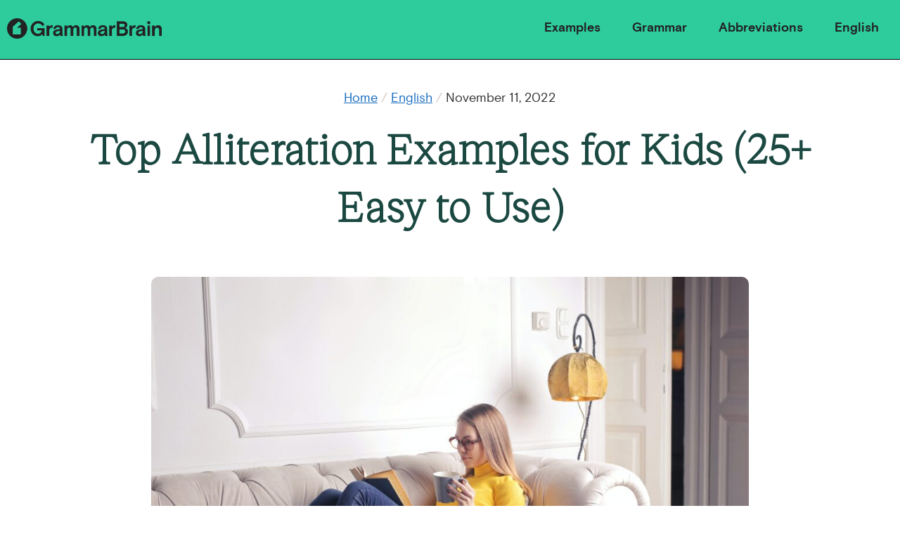

--- FILE ---
content_type: text/html; charset=UTF-8
request_url: https://grammarbrain.com/alliteration-examples-for-kids/
body_size: 17820
content:
<html>
<head>
  <meta charset="utf-8">
  <title>Top Alliteration Examples for Kids (25+ Easy to Use) | GrammarBrain</title>
  <meta content="width=device-width, initial-scale=1" name="viewport">
  <meta content="Webflow" name="generator">
  <link href="https://grammarbrain.com/wp-content/themes/grammarbrain/css/normalize.css" rel="stylesheet" type="text/css">
  <link href="https://grammarbrain.com/wp-content/themes/grammarbrain/css/webflow.css" rel="stylesheet" type="text/css">
  <link href="https://uploads-ssl.webflow.com/62dacc9b448304522b6aefa0/css/legalbrain-org.webflow.addccb560.css" rel="stylesheet" type="text/css">
  <link href="https://grammarbrain.com/wp-content/themes/grammarbrain/css/add-five.css" rel="stylesheet" type="text/css">
  <!-- [if lt IE 9]><script src="https://cdnjs.cloudflare.com/ajax/libs/html5shiv/3.7.3/html5shiv.min.js" type="text/javascript"></script><![endif] -->
  <script type="text/javascript">!function(o,c){var n=c.documentElement,t=" w-mod-";n.className+=t+"js",("ontouchstart"in o||o.DocumentTouch&&c instanceof DocumentTouch)&&(n.className+=t+"touch")}(window,document);</script>
  <link href="https://grammarbrain.com/wp-content/themes/grammarbrain/images/favicon.ico" rel="shortcut icon" type="image/x-icon">
  <link href="https://grammarbrain.com/wp-content/themes/grammarbrain/images/webclip.png" rel="apple-touch-icon">
  <meta name="fo-verify" content="024656b7-67d2-438c-9f74-04ef134ef82e">
  <meta name='robots' content='index, follow, max-image-preview:large, max-snippet:-1, max-video-preview:-1' />
	<style>img:is([sizes="auto" i], [sizes^="auto," i]) { contain-intrinsic-size: 3000px 1500px }</style>
	
	<!-- This site is optimized with the Yoast SEO plugin v26.8 - https://yoast.com/product/yoast-seo-wordpress/ -->
	<meta name="description" content="Alliteration is a great way to learn English. The poetic device helps us see how beautiful the natural language can become. But what about when we need to teach it to kids? These alliteration examples for kids are perfect for teachers, parents, and other educators who want to show children how wonderful alliteration can be." />
	<link rel="canonical" href="https://grammarbrain.com/alliteration-examples-for-kids/" />
	<meta property="og:locale" content="en_US" />
	<meta property="og:type" content="article" />
	<meta property="og:title" content="Top Alliteration Examples for Kids (25+ Easy to Use) | GrammarBrain" />
	<meta property="og:description" content="Alliteration is a great way to learn English. The poetic device helps us see how beautiful the natural language can become. But what about when we need to teach it to kids? These alliteration examples for kids are perfect for teachers, parents, and other educators who want to show children how wonderful alliteration can be." />
	<meta property="og:url" content="https://grammarbrain.com/alliteration-examples-for-kids/" />
	<meta property="og:site_name" content="GrammarBrain" />
	<meta property="article:published_time" content="2022-11-11T21:12:46+00:00" />
	<meta property="article:modified_time" content="2022-11-11T21:12:50+00:00" />
	<meta property="og:image" content="https://grammarbrain.com/wp-content/uploads/2022/11/stock-18-6-scaled.jpeg" />
	<meta property="og:image:width" content="2560" />
	<meta property="og:image:height" content="1732" />
	<meta property="og:image:type" content="image/jpeg" />
	<meta name="author" content="Dalia" />
	<meta name="twitter:card" content="summary_large_image" />
	<meta name="twitter:creator" content="@Grammar_Brain" />
	<meta name="twitter:site" content="@Grammar_Brain" />
	<meta name="twitter:label1" content="Written by" />
	<meta name="twitter:data1" content="Dalia" />
	<meta name="twitter:label2" content="Est. reading time" />
	<meta name="twitter:data2" content="7 minutes" />
	<script type="application/ld+json" class="yoast-schema-graph">{"@context":"https://schema.org","@graph":[{"@type":"Article","@id":"https://grammarbrain.com/alliteration-examples-for-kids/#article","isPartOf":{"@id":"https://grammarbrain.com/alliteration-examples-for-kids/"},"author":{"name":"Dalia","@id":"https://grammarbrain.com/#/schema/person/d0f84a2ff18314c1b784625f1908c47c"},"headline":"Top Alliteration Examples for Kids (25+ Easy to Use)","datePublished":"2022-11-11T21:12:46+00:00","dateModified":"2022-11-11T21:12:50+00:00","mainEntityOfPage":{"@id":"https://grammarbrain.com/alliteration-examples-for-kids/"},"wordCount":1296,"commentCount":0,"publisher":{"@id":"https://grammarbrain.com/#organization"},"image":{"@id":"https://grammarbrain.com/alliteration-examples-for-kids/#primaryimage"},"thumbnailUrl":"https://grammarbrain.com/wp-content/uploads/2022/11/stock-18-6-scaled.jpeg","keywords":["Literary Device"],"articleSection":["English"],"inLanguage":"en-US","potentialAction":[{"@type":"CommentAction","name":"Comment","target":["https://grammarbrain.com/alliteration-examples-for-kids/#respond"]}],"editor":"Patrick David"},{"@type":"WebPage","@id":"https://grammarbrain.com/alliteration-examples-for-kids/","url":"https://grammarbrain.com/alliteration-examples-for-kids/","name":"Top Alliteration Examples for Kids (25+ Easy to Use) | GrammarBrain","isPartOf":{"@id":"https://grammarbrain.com/#website"},"primaryImageOfPage":{"@id":"https://grammarbrain.com/alliteration-examples-for-kids/#primaryimage"},"image":{"@id":"https://grammarbrain.com/alliteration-examples-for-kids/#primaryimage"},"thumbnailUrl":"https://grammarbrain.com/wp-content/uploads/2022/11/stock-18-6-scaled.jpeg","datePublished":"2022-11-11T21:12:46+00:00","dateModified":"2022-11-11T21:12:50+00:00","description":"Alliteration is a great way to learn English. The poetic device helps us see how beautiful the natural language can become. But what about when we need to teach it to kids? These alliteration examples for kids are perfect for teachers, parents, and other educators who want to show children how wonderful alliteration can be.","breadcrumb":{"@id":"https://grammarbrain.com/alliteration-examples-for-kids/#breadcrumb"},"inLanguage":"en-US","potentialAction":[{"@type":"ReadAction","target":["https://grammarbrain.com/alliteration-examples-for-kids/"]}]},{"@type":"ImageObject","inLanguage":"en-US","@id":"https://grammarbrain.com/alliteration-examples-for-kids/#primaryimage","url":"https://grammarbrain.com/wp-content/uploads/2022/11/stock-18-6-scaled.jpeg","contentUrl":"https://grammarbrain.com/wp-content/uploads/2022/11/stock-18-6-scaled.jpeg","width":2560,"height":1732,"caption":"Alliteration Examples for Kids"},{"@type":"BreadcrumbList","@id":"https://grammarbrain.com/alliteration-examples-for-kids/#breadcrumb","itemListElement":[{"@type":"ListItem","position":1,"name":"Home","item":"https://grammarbrain.com/"},{"@type":"ListItem","position":2,"name":"Top Alliteration Examples for Kids (25+ Easy to Use)"}]},{"@type":"WebSite","@id":"https://grammarbrain.com/#website","url":"https://grammarbrain.com/","name":"GrammarBrain","description":"Learn the English language","publisher":{"@id":"https://grammarbrain.com/#organization"},"potentialAction":[{"@type":"SearchAction","target":{"@type":"EntryPoint","urlTemplate":"https://grammarbrain.com/?s={search_term_string}"},"query-input":{"@type":"PropertyValueSpecification","valueRequired":true,"valueName":"search_term_string"}}],"inLanguage":"en-US"},{"@type":"Organization","@id":"https://grammarbrain.com/#organization","name":"GrammarBrain","url":"https://grammarbrain.com/","logo":{"@type":"ImageObject","inLanguage":"en-US","@id":"https://grammarbrain.com/#/schema/logo/image/","url":"https://grammarbrain.com/wp-content/uploads/2022/09/grammar-logo.png","contentUrl":"https://grammarbrain.com/wp-content/uploads/2022/09/grammar-logo.png","width":44,"height":64,"caption":"GrammarBrain"},"image":{"@id":"https://grammarbrain.com/#/schema/logo/image/"},"sameAs":["https://x.com/Grammar_Brain"]},{"@type":"Person","@id":"https://grammarbrain.com/#/schema/person/d0f84a2ff18314c1b784625f1908c47c","name":"Dalia","image":{"@type":"ImageObject","inLanguage":"en-US","@id":"https://grammarbrain.com/#/schema/person/image/","url":"https://secure.gravatar.com/avatar/074bd96a94d0ac3666b75dbfda87655e755832a7b949d5d2c75de75a2f84f4e9?s=96&d=mm&r=g","contentUrl":"https://secure.gravatar.com/avatar/074bd96a94d0ac3666b75dbfda87655e755832a7b949d5d2c75de75a2f84f4e9?s=96&d=mm&r=g","caption":"Dalia"},"url":"https://grammarbrain.com/author/dalia/"}]}</script>
	<!-- / Yoast SEO plugin. -->


<link rel='dns-prefetch' href='//scripts.scriptwrapper.com' />
<link rel='dns-prefetch' href='//maxcdn.bootstrapcdn.com' />
<script type="text/javascript">
/* <![CDATA[ */
window._wpemojiSettings = {"baseUrl":"https:\/\/s.w.org\/images\/core\/emoji\/16.0.1\/72x72\/","ext":".png","svgUrl":"https:\/\/s.w.org\/images\/core\/emoji\/16.0.1\/svg\/","svgExt":".svg","source":{"concatemoji":"https:\/\/grammarbrain.com\/wp-includes\/js\/wp-emoji-release.min.js?ver=6.8.3"}};
/*! This file is auto-generated */
!function(s,n){var o,i,e;function c(e){try{var t={supportTests:e,timestamp:(new Date).valueOf()};sessionStorage.setItem(o,JSON.stringify(t))}catch(e){}}function p(e,t,n){e.clearRect(0,0,e.canvas.width,e.canvas.height),e.fillText(t,0,0);var t=new Uint32Array(e.getImageData(0,0,e.canvas.width,e.canvas.height).data),a=(e.clearRect(0,0,e.canvas.width,e.canvas.height),e.fillText(n,0,0),new Uint32Array(e.getImageData(0,0,e.canvas.width,e.canvas.height).data));return t.every(function(e,t){return e===a[t]})}function u(e,t){e.clearRect(0,0,e.canvas.width,e.canvas.height),e.fillText(t,0,0);for(var n=e.getImageData(16,16,1,1),a=0;a<n.data.length;a++)if(0!==n.data[a])return!1;return!0}function f(e,t,n,a){switch(t){case"flag":return n(e,"\ud83c\udff3\ufe0f\u200d\u26a7\ufe0f","\ud83c\udff3\ufe0f\u200b\u26a7\ufe0f")?!1:!n(e,"\ud83c\udde8\ud83c\uddf6","\ud83c\udde8\u200b\ud83c\uddf6")&&!n(e,"\ud83c\udff4\udb40\udc67\udb40\udc62\udb40\udc65\udb40\udc6e\udb40\udc67\udb40\udc7f","\ud83c\udff4\u200b\udb40\udc67\u200b\udb40\udc62\u200b\udb40\udc65\u200b\udb40\udc6e\u200b\udb40\udc67\u200b\udb40\udc7f");case"emoji":return!a(e,"\ud83e\udedf")}return!1}function g(e,t,n,a){var r="undefined"!=typeof WorkerGlobalScope&&self instanceof WorkerGlobalScope?new OffscreenCanvas(300,150):s.createElement("canvas"),o=r.getContext("2d",{willReadFrequently:!0}),i=(o.textBaseline="top",o.font="600 32px Arial",{});return e.forEach(function(e){i[e]=t(o,e,n,a)}),i}function t(e){var t=s.createElement("script");t.src=e,t.defer=!0,s.head.appendChild(t)}"undefined"!=typeof Promise&&(o="wpEmojiSettingsSupports",i=["flag","emoji"],n.supports={everything:!0,everythingExceptFlag:!0},e=new Promise(function(e){s.addEventListener("DOMContentLoaded",e,{once:!0})}),new Promise(function(t){var n=function(){try{var e=JSON.parse(sessionStorage.getItem(o));if("object"==typeof e&&"number"==typeof e.timestamp&&(new Date).valueOf()<e.timestamp+604800&&"object"==typeof e.supportTests)return e.supportTests}catch(e){}return null}();if(!n){if("undefined"!=typeof Worker&&"undefined"!=typeof OffscreenCanvas&&"undefined"!=typeof URL&&URL.createObjectURL&&"undefined"!=typeof Blob)try{var e="postMessage("+g.toString()+"("+[JSON.stringify(i),f.toString(),p.toString(),u.toString()].join(",")+"));",a=new Blob([e],{type:"text/javascript"}),r=new Worker(URL.createObjectURL(a),{name:"wpTestEmojiSupports"});return void(r.onmessage=function(e){c(n=e.data),r.terminate(),t(n)})}catch(e){}c(n=g(i,f,p,u))}t(n)}).then(function(e){for(var t in e)n.supports[t]=e[t],n.supports.everything=n.supports.everything&&n.supports[t],"flag"!==t&&(n.supports.everythingExceptFlag=n.supports.everythingExceptFlag&&n.supports[t]);n.supports.everythingExceptFlag=n.supports.everythingExceptFlag&&!n.supports.flag,n.DOMReady=!1,n.readyCallback=function(){n.DOMReady=!0}}).then(function(){return e}).then(function(){var e;n.supports.everything||(n.readyCallback(),(e=n.source||{}).concatemoji?t(e.concatemoji):e.wpemoji&&e.twemoji&&(t(e.twemoji),t(e.wpemoji)))}))}((window,document),window._wpemojiSettings);
/* ]]> */
</script>
<style id='wp-emoji-styles-inline-css' type='text/css'>

	img.wp-smiley, img.emoji {
		display: inline !important;
		border: none !important;
		box-shadow: none !important;
		height: 1em !important;
		width: 1em !important;
		margin: 0 0.07em !important;
		vertical-align: -0.1em !important;
		background: none !important;
		padding: 0 !important;
	}
</style>
<link rel='stylesheet' id='wp-block-library-css' href='https://grammarbrain.com/wp-includes/css/dist/block-library/style.min.css?ver=6.8.3' type='text/css' media='all' />
<style id='classic-theme-styles-inline-css' type='text/css'>
/*! This file is auto-generated */
.wp-block-button__link{color:#fff;background-color:#32373c;border-radius:9999px;box-shadow:none;text-decoration:none;padding:calc(.667em + 2px) calc(1.333em + 2px);font-size:1.125em}.wp-block-file__button{background:#32373c;color:#fff;text-decoration:none}
</style>
<link rel='stylesheet' id='coblocks-frontend-css' href='https://grammarbrain.com/wp-content/plugins/coblocks/dist/style-coblocks-1.css?ver=3.1.16' type='text/css' media='all' />
<link rel='stylesheet' id='coblocks-extensions-css' href='https://grammarbrain.com/wp-content/plugins/coblocks/dist/style-coblocks-extensions.css?ver=3.1.16' type='text/css' media='all' />
<link rel='stylesheet' id='coblocks-animation-css' href='https://grammarbrain.com/wp-content/plugins/coblocks/dist/style-coblocks-animation.css?ver=2677611078ee87eb3b1c' type='text/css' media='all' />
<style id='global-styles-inline-css' type='text/css'>
:root{--wp--preset--aspect-ratio--square: 1;--wp--preset--aspect-ratio--4-3: 4/3;--wp--preset--aspect-ratio--3-4: 3/4;--wp--preset--aspect-ratio--3-2: 3/2;--wp--preset--aspect-ratio--2-3: 2/3;--wp--preset--aspect-ratio--16-9: 16/9;--wp--preset--aspect-ratio--9-16: 9/16;--wp--preset--color--black: #000000;--wp--preset--color--cyan-bluish-gray: #abb8c3;--wp--preset--color--white: #ffffff;--wp--preset--color--pale-pink: #f78da7;--wp--preset--color--vivid-red: #cf2e2e;--wp--preset--color--luminous-vivid-orange: #ff6900;--wp--preset--color--luminous-vivid-amber: #fcb900;--wp--preset--color--light-green-cyan: #7bdcb5;--wp--preset--color--vivid-green-cyan: #00d084;--wp--preset--color--pale-cyan-blue: #8ed1fc;--wp--preset--color--vivid-cyan-blue: #0693e3;--wp--preset--color--vivid-purple: #9b51e0;--wp--preset--gradient--vivid-cyan-blue-to-vivid-purple: linear-gradient(135deg,rgba(6,147,227,1) 0%,rgb(155,81,224) 100%);--wp--preset--gradient--light-green-cyan-to-vivid-green-cyan: linear-gradient(135deg,rgb(122,220,180) 0%,rgb(0,208,130) 100%);--wp--preset--gradient--luminous-vivid-amber-to-luminous-vivid-orange: linear-gradient(135deg,rgba(252,185,0,1) 0%,rgba(255,105,0,1) 100%);--wp--preset--gradient--luminous-vivid-orange-to-vivid-red: linear-gradient(135deg,rgba(255,105,0,1) 0%,rgb(207,46,46) 100%);--wp--preset--gradient--very-light-gray-to-cyan-bluish-gray: linear-gradient(135deg,rgb(238,238,238) 0%,rgb(169,184,195) 100%);--wp--preset--gradient--cool-to-warm-spectrum: linear-gradient(135deg,rgb(74,234,220) 0%,rgb(151,120,209) 20%,rgb(207,42,186) 40%,rgb(238,44,130) 60%,rgb(251,105,98) 80%,rgb(254,248,76) 100%);--wp--preset--gradient--blush-light-purple: linear-gradient(135deg,rgb(255,206,236) 0%,rgb(152,150,240) 100%);--wp--preset--gradient--blush-bordeaux: linear-gradient(135deg,rgb(254,205,165) 0%,rgb(254,45,45) 50%,rgb(107,0,62) 100%);--wp--preset--gradient--luminous-dusk: linear-gradient(135deg,rgb(255,203,112) 0%,rgb(199,81,192) 50%,rgb(65,88,208) 100%);--wp--preset--gradient--pale-ocean: linear-gradient(135deg,rgb(255,245,203) 0%,rgb(182,227,212) 50%,rgb(51,167,181) 100%);--wp--preset--gradient--electric-grass: linear-gradient(135deg,rgb(202,248,128) 0%,rgb(113,206,126) 100%);--wp--preset--gradient--midnight: linear-gradient(135deg,rgb(2,3,129) 0%,rgb(40,116,252) 100%);--wp--preset--font-size--small: 13px;--wp--preset--font-size--medium: 20px;--wp--preset--font-size--large: 36px;--wp--preset--font-size--x-large: 42px;--wp--preset--spacing--20: 0.44rem;--wp--preset--spacing--30: 0.67rem;--wp--preset--spacing--40: 1rem;--wp--preset--spacing--50: 1.5rem;--wp--preset--spacing--60: 2.25rem;--wp--preset--spacing--70: 3.38rem;--wp--preset--spacing--80: 5.06rem;--wp--preset--shadow--natural: 6px 6px 9px rgba(0, 0, 0, 0.2);--wp--preset--shadow--deep: 12px 12px 50px rgba(0, 0, 0, 0.4);--wp--preset--shadow--sharp: 6px 6px 0px rgba(0, 0, 0, 0.2);--wp--preset--shadow--outlined: 6px 6px 0px -3px rgba(255, 255, 255, 1), 6px 6px rgba(0, 0, 0, 1);--wp--preset--shadow--crisp: 6px 6px 0px rgba(0, 0, 0, 1);}:where(.is-layout-flex){gap: 0.5em;}:where(.is-layout-grid){gap: 0.5em;}body .is-layout-flex{display: flex;}.is-layout-flex{flex-wrap: wrap;align-items: center;}.is-layout-flex > :is(*, div){margin: 0;}body .is-layout-grid{display: grid;}.is-layout-grid > :is(*, div){margin: 0;}:where(.wp-block-columns.is-layout-flex){gap: 2em;}:where(.wp-block-columns.is-layout-grid){gap: 2em;}:where(.wp-block-post-template.is-layout-flex){gap: 1.25em;}:where(.wp-block-post-template.is-layout-grid){gap: 1.25em;}.has-black-color{color: var(--wp--preset--color--black) !important;}.has-cyan-bluish-gray-color{color: var(--wp--preset--color--cyan-bluish-gray) !important;}.has-white-color{color: var(--wp--preset--color--white) !important;}.has-pale-pink-color{color: var(--wp--preset--color--pale-pink) !important;}.has-vivid-red-color{color: var(--wp--preset--color--vivid-red) !important;}.has-luminous-vivid-orange-color{color: var(--wp--preset--color--luminous-vivid-orange) !important;}.has-luminous-vivid-amber-color{color: var(--wp--preset--color--luminous-vivid-amber) !important;}.has-light-green-cyan-color{color: var(--wp--preset--color--light-green-cyan) !important;}.has-vivid-green-cyan-color{color: var(--wp--preset--color--vivid-green-cyan) !important;}.has-pale-cyan-blue-color{color: var(--wp--preset--color--pale-cyan-blue) !important;}.has-vivid-cyan-blue-color{color: var(--wp--preset--color--vivid-cyan-blue) !important;}.has-vivid-purple-color{color: var(--wp--preset--color--vivid-purple) !important;}.has-black-background-color{background-color: var(--wp--preset--color--black) !important;}.has-cyan-bluish-gray-background-color{background-color: var(--wp--preset--color--cyan-bluish-gray) !important;}.has-white-background-color{background-color: var(--wp--preset--color--white) !important;}.has-pale-pink-background-color{background-color: var(--wp--preset--color--pale-pink) !important;}.has-vivid-red-background-color{background-color: var(--wp--preset--color--vivid-red) !important;}.has-luminous-vivid-orange-background-color{background-color: var(--wp--preset--color--luminous-vivid-orange) !important;}.has-luminous-vivid-amber-background-color{background-color: var(--wp--preset--color--luminous-vivid-amber) !important;}.has-light-green-cyan-background-color{background-color: var(--wp--preset--color--light-green-cyan) !important;}.has-vivid-green-cyan-background-color{background-color: var(--wp--preset--color--vivid-green-cyan) !important;}.has-pale-cyan-blue-background-color{background-color: var(--wp--preset--color--pale-cyan-blue) !important;}.has-vivid-cyan-blue-background-color{background-color: var(--wp--preset--color--vivid-cyan-blue) !important;}.has-vivid-purple-background-color{background-color: var(--wp--preset--color--vivid-purple) !important;}.has-black-border-color{border-color: var(--wp--preset--color--black) !important;}.has-cyan-bluish-gray-border-color{border-color: var(--wp--preset--color--cyan-bluish-gray) !important;}.has-white-border-color{border-color: var(--wp--preset--color--white) !important;}.has-pale-pink-border-color{border-color: var(--wp--preset--color--pale-pink) !important;}.has-vivid-red-border-color{border-color: var(--wp--preset--color--vivid-red) !important;}.has-luminous-vivid-orange-border-color{border-color: var(--wp--preset--color--luminous-vivid-orange) !important;}.has-luminous-vivid-amber-border-color{border-color: var(--wp--preset--color--luminous-vivid-amber) !important;}.has-light-green-cyan-border-color{border-color: var(--wp--preset--color--light-green-cyan) !important;}.has-vivid-green-cyan-border-color{border-color: var(--wp--preset--color--vivid-green-cyan) !important;}.has-pale-cyan-blue-border-color{border-color: var(--wp--preset--color--pale-cyan-blue) !important;}.has-vivid-cyan-blue-border-color{border-color: var(--wp--preset--color--vivid-cyan-blue) !important;}.has-vivid-purple-border-color{border-color: var(--wp--preset--color--vivid-purple) !important;}.has-vivid-cyan-blue-to-vivid-purple-gradient-background{background: var(--wp--preset--gradient--vivid-cyan-blue-to-vivid-purple) !important;}.has-light-green-cyan-to-vivid-green-cyan-gradient-background{background: var(--wp--preset--gradient--light-green-cyan-to-vivid-green-cyan) !important;}.has-luminous-vivid-amber-to-luminous-vivid-orange-gradient-background{background: var(--wp--preset--gradient--luminous-vivid-amber-to-luminous-vivid-orange) !important;}.has-luminous-vivid-orange-to-vivid-red-gradient-background{background: var(--wp--preset--gradient--luminous-vivid-orange-to-vivid-red) !important;}.has-very-light-gray-to-cyan-bluish-gray-gradient-background{background: var(--wp--preset--gradient--very-light-gray-to-cyan-bluish-gray) !important;}.has-cool-to-warm-spectrum-gradient-background{background: var(--wp--preset--gradient--cool-to-warm-spectrum) !important;}.has-blush-light-purple-gradient-background{background: var(--wp--preset--gradient--blush-light-purple) !important;}.has-blush-bordeaux-gradient-background{background: var(--wp--preset--gradient--blush-bordeaux) !important;}.has-luminous-dusk-gradient-background{background: var(--wp--preset--gradient--luminous-dusk) !important;}.has-pale-ocean-gradient-background{background: var(--wp--preset--gradient--pale-ocean) !important;}.has-electric-grass-gradient-background{background: var(--wp--preset--gradient--electric-grass) !important;}.has-midnight-gradient-background{background: var(--wp--preset--gradient--midnight) !important;}.has-small-font-size{font-size: var(--wp--preset--font-size--small) !important;}.has-medium-font-size{font-size: var(--wp--preset--font-size--medium) !important;}.has-large-font-size{font-size: var(--wp--preset--font-size--large) !important;}.has-x-large-font-size{font-size: var(--wp--preset--font-size--x-large) !important;}
:where(.wp-block-post-template.is-layout-flex){gap: 1.25em;}:where(.wp-block-post-template.is-layout-grid){gap: 1.25em;}
:where(.wp-block-columns.is-layout-flex){gap: 2em;}:where(.wp-block-columns.is-layout-grid){gap: 2em;}
:root :where(.wp-block-pullquote){font-size: 1.5em;line-height: 1.6;}
</style>
<link rel='stylesheet' id='wp-components-css' href='https://grammarbrain.com/wp-includes/css/dist/components/style.min.css?ver=6.8.3' type='text/css' media='all' />
<link rel='stylesheet' id='godaddy-styles-css' href='https://grammarbrain.com/wp-content/mu-plugins/vendor/wpex/godaddy-launch/includes/Dependencies/GoDaddy/Styles/build/latest.css?ver=2.0.2' type='text/css' media='all' />
<link rel='stylesheet' id='ez-toc-css' href='https://grammarbrain.com/wp-content/plugins/easy-table-of-contents/assets/css/screen.min.css?ver=2.0.80' type='text/css' media='all' />
<style id='ez-toc-inline-css' type='text/css'>
div#ez-toc-container .ez-toc-title {font-size: 100%;}div#ez-toc-container .ez-toc-title {font-weight: 400;}div#ez-toc-container ul li , div#ez-toc-container ul li a {font-size: 95%;}div#ez-toc-container ul li , div#ez-toc-container ul li a {font-weight: 500;}div#ez-toc-container nav ul ul li {font-size: 90%;}div#ez-toc-container {background: #f7f9fc;border: 1px solid #edf1f6;width: 100%;}div#ez-toc-container p.ez-toc-title , #ez-toc-container .ez_toc_custom_title_icon , #ez-toc-container .ez_toc_custom_toc_icon {color: #212121;}div#ez-toc-container ul.ez-toc-list a {color: #1269be;}div#ez-toc-container ul.ez-toc-list a:hover {color: #2a6496;}div#ez-toc-container ul.ez-toc-list a:visited {color: #428bca;}.ez-toc-counter nav ul li a::before {color: ;}.ez-toc-box-title {font-weight: bold; margin-bottom: 10px; text-align: center; text-transform: uppercase; letter-spacing: 1px; color: #666; padding-bottom: 5px;position:absolute;top:-4%;left:5%;background-color: inherit;transition: top 0.3s ease;}.ez-toc-box-title.toc-closed {top:-25%;}
.ez-toc-container-direction {direction: ltr;}.ez-toc-counter ul {direction: ltr;counter-reset: item ;}.ez-toc-counter nav ul li a::before {content: counter(item, disc) '  ';margin-right: .2em; counter-increment: item;flex-grow: 0;flex-shrink: 0;float: left; }.ez-toc-widget-direction {direction: ltr;}.ez-toc-widget-container ul {direction: ltr;counter-reset: item ;}.ez-toc-widget-container nav ul li a::before {content: counter(item, disc) '  ';margin-right: .2em; counter-increment: item;flex-grow: 0;flex-shrink: 0;float: left; }
</style>
<link rel='stylesheet' id='wp-pagenavi-css' href='https://grammarbrain.com/wp-content/plugins/wp-pagenavi/pagenavi-css.css?ver=2.70' type='text/css' media='all' />
<link rel='stylesheet' id='font-awesome-css' href='//maxcdn.bootstrapcdn.com/font-awesome/4.3.0/css/font-awesome.min.css?ver=4.3.0' type='text/css' media='all' />
<link rel='stylesheet' id='dkpdf-frontend-css' href='https://grammarbrain.com/wp-content/plugins/dk-pdf/build/frontend-style.css?ver=2.3.1' type='text/css' media='all' />
<script type="text/javascript" src="https://grammarbrain.com/wp-includes/js/jquery/jquery.min.js?ver=3.7.1" id="jquery-core-js"></script>
<script type="text/javascript" src="https://grammarbrain.com/wp-includes/js/jquery/jquery-migrate.min.js?ver=3.4.1" id="jquery-migrate-js"></script>
<script type="text/javascript" async="async" fetchpriority="high" data-noptimize="1" data-cfasync="false" src="https://scripts.scriptwrapper.com/tags/3b6c1e6d-e5b3-422b-9cde-2fdc34033640.js" id="mv-script-wrapper-js"></script>
<link rel="https://api.w.org/" href="https://grammarbrain.com/wp-json/" /><link rel="alternate" title="JSON" type="application/json" href="https://grammarbrain.com/wp-json/wp/v2/posts/5572" /><link rel="EditURI" type="application/rsd+xml" title="RSD" href="https://grammarbrain.com/xmlrpc.php?rsd" />
<link rel='shortlink' href='https://grammarbrain.com/?p=5572' />
<link rel="alternate" title="oEmbed (JSON)" type="application/json+oembed" href="https://grammarbrain.com/wp-json/oembed/1.0/embed?url=https%3A%2F%2Fgrammarbrain.com%2Falliteration-examples-for-kids%2F" />
<link rel="alternate" title="oEmbed (XML)" type="text/xml+oembed" href="https://grammarbrain.com/wp-json/oembed/1.0/embed?url=https%3A%2F%2Fgrammarbrain.com%2Falliteration-examples-for-kids%2F&#038;format=xml" />
</head>
<body class="body">
<div bind="61ccf9f4-02b4-034c-a7c5-f249187107c4" class="navigation wf-section">
    <div bind="e66fdfcb-7ce6-973f-6b66-afd7420cb230" data-animation="default" data-collapse="medium" data-duration="400" data-easing="ease" data-easing2="ease" role="banner" class="navbar navigation w-nav nav-green">
      <div class="super-big-wrap w-clearfix">
        <div bind="e66fdfcb-7ce6-973f-6b66-afd7420cb23f" class="menu-button w-nav-button">
          <div bind="e66fdfcb-7ce6-973f-6b66-afd7420cb240" class="icon w-icon-nav-menu"></div>
        </div>
        <nav role="navigation" bind="e66fdfcb-7ce6-973f-6b66-afd7420cb234" class="nav-menu w-nav-menu">
          <a href="/category/examples/" bind="e66fdfcb-7ce6-973f-6b66-afd7420cb235" class="nav-link w-nav-link">Examples</a>
          <a href="/category/grammar/" bind="e66fdfcb-7ce6-973f-6b66-afd7420cb237" class="nav-link w-nav-link">Grammar</a>
          <a href="/category/abbreviations/" bind="e66fdfcb-7ce6-973f-6b66-afd7420cb239" class="nav-link-3 w-nav-link">Abbreviations</a>
          <a href="/category/english/" bind="e66fdfcb-7ce6-973f-6b66-afd7420cb23b" class="nav-link-4 w-nav-link">English</a>
        </nav>
        <a href="/" bind="e66fdfcb-7ce6-973f-6b66-afd7420cb232" class="brand large w-nav-brand"><img src="https://grammarbrain.com/wp-content/themes/grammarbrain/images/grammarbrain-black.png" loading="lazy" width="25" bind="e66fdfcb-7ce6-973f-6b66-afd7420cb233" alt="" class="image-4"></a>
        <a href="/" bind="e66fdfcb-7ce6-973f-6b66-afd7420cb232" class="brand w-nav-brand"><img src="https://grammarbrain.com/wp-content/themes/grammarbrain/images/grammar-brain-mark-black.png" loading="lazy" width="25" bind="e66fdfcb-7ce6-973f-6b66-afd7420cb233" alt="" class="image-4 small-logo"></a>
      </div>
    </div>
  </div>
  <br/><br/><br/>

  <div bind="4ed9caa8-33b1-e729-3e27-6e80e5f2e821" class="headline wf-section">
    <div bind="ae1442c7-1287-9788-d377-7e80f373539e" class="container w-container">
      <div bind="64588acb-2f54-645e-ea7f-210cceaa7e54">
        <div bind="8f7e1dc3-1ce5-2270-8f83-388a6574eb47" class="meta"><a href="/">Home</a> <span bind="44955286-94e1-f0df-3fe9-3d8d0adc68b2" class="text-span-2">/ <a href="https://grammarbrain.com/category/english/">English</a></span><strong bind="21d1c0e0-3af2-7c85-cceb-9c05afc39ac9"></strong> <span bind="4e987073-f907-d2b6-3330-25e851cfc3a1" class="text-span">/ </span><time datetime="2022-11-11T15:12:46-06:00" itemprop="datePublished">November 11, 2022</time>
</div>
      </div>
      <h1 bind="1cf8a8c4-0bfe-3c6e-04d1-2930cc854146" class="article-h1">Top Alliteration Examples for Kids (25+ Easy to Use)</h1>
      <div bind="b4d36f25-3a5e-8c0b-ebc8-a80567a94714" class="featured-image-wrap">
              <img src="https://grammarbrain.com/wp-content/uploads/2022/11/stock-18-6-1024x693.jpeg" height="auto" style="-moz-border-radius:10px;-webkit-border-radius:10px;border-radius:10px;margin-bottom:40px;" alt="Alliteration Examples for Kids" />
      </div>
    </div>
  </div>

  
  
  <div bind="80e03a2d-a20f-6efc-c0d9-14bc49b22dd9" class="article-body wf-section">
    <div bind="bc878838-ab40-9492-e3bd-2479e727ee0e" class="article-body">
      <div bind="bc0209be-976e-1d43-38b0-3a9a8847699c" class="container w-container">
        <div bind="085bf5dc-f87e-1752-2b64-0aa48fd35121" class="w-richtext">
            
<p><a href="https://grammarbrain.com/alliteration/">Alliteration</a> is a great way <a href="https://grammarbrain.com/to-vs-too/">to</a> learn English. <a href="https://grammarbrain.com/a-vs-the/">The</a> poetic device helps us <a href="https://grammarbrain.com/past-tense-of-see/">see</a> how beautiful the natural language <a href="https://grammarbrain.com/may-vs-can/">can</a> become. But what about when we need <a href="https://grammarbrain.com/past-tense-of-to-teach/">to teach</a> it to kids? These alliteration examples for kids are perfect for teachers, <a href="https://grammarbrain.com/parents-plura/">parents</a>, and other educators who want to show children how wonderful alliteration can be.</p>


<div class="wp-block-image">
<figure class="aligncenter size-full"><img fetchpriority="high" decoding="async" width="800" height="441" src="https://grammarbrain.com/wp-content/uploads/2022/11/alliteration-1.png" alt="Alliteration definition" class="wp-image-5574" srcset="https://grammarbrain.com/wp-content/uploads/2022/11/alliteration-1.png 800w, https://grammarbrain.com/wp-content/uploads/2022/11/alliteration-1-300x165.png 300w, https://grammarbrain.com/wp-content/uploads/2022/11/alliteration-1-768x423.png 768w" sizes="(max-width: 800px) 100vw, 800px" /><figcaption>Alliteration definition</figcaption></figure></div>


<h2 class="wp-block-heading"><span class="ez-toc-section" id="what-is-alliteration"></span>What is alliteration?<span class="ez-toc-section-end"></span></h2>



<p>Simply put,<a href="https://www.merriam-webster.com/dictionary/alliteration" target="_blank" rel="noreferrer noopener"> alliteration</a> is a poetic device that refers to the frequent occurrence of the initial consonant sounds at the beginning of nearby words in a phrase. Sometimes, alliteration is also called &#8220;head rhyme&#8221; or &#8220;initial rhyme.&#8221;</p>



<p>For example, consider this familiar phrase from a popular tongue twister: &#8220;<strong><em>Sally sells seashells <a href="https://grammarbrain.com/bye-vs-by/">by</a> the seashore.&#8221; </em></strong>Here, the consonant sound &#8220;S&#8221; is repeated frequently.</p>


<div class="wp-block-image">
<figure class="aligncenter size-full"><img decoding="async" width="800" height="441" src="https://grammarbrain.com/wp-content/uploads/2022/11/alliteration-2-1.png" alt="Alliteration examples" class="wp-image-5575" srcset="https://grammarbrain.com/wp-content/uploads/2022/11/alliteration-2-1.png 800w, https://grammarbrain.com/wp-content/uploads/2022/11/alliteration-2-1-300x165.png 300w, https://grammarbrain.com/wp-content/uploads/2022/11/alliteration-2-1-768x423.png 768w" sizes="(max-width: 800px) 100vw, 800px" /><figcaption>Alliteration examples</figcaption></figure></div>


<h2 class="wp-block-heading"><span class="ez-toc-section" id="why-is-alliteration-important-for-children"></span>Why is alliteration important for children?<span class="ez-toc-section-end"></span></h2>



<p>Alliterations are usually taught in primary schools all across the world. They help young children in understanding the English language in a better way. For this reason, alliterations are heavily used in nursery rhymes and tongue twisters.</p>



<p>Teachers and parents often <a href="https://grammarbrain.com/use-vs-utilize/">use</a> alliterations to draw the children&#8217;s attention to something important in a <a href="https://grammarbrain.com/what-is-a-sentence/">sentence</a>, help them learn specific words, and make learning <a href="https://grammarbrain.com/is-funner-a-word/">fun</a> for them. Alliterations also enable the children to identify how different words sound and implement <a href="https://grammarbrain.com/there-their-theyre/">their</a> learning to their own pronunciation.</p>



<p>The major goal of alliteration is to make difficult words sound easier to children, help them in developing their speech, and boost their <a href="https://grammarbrain.com/past-tense-of-read/">reading</a> abilities.</p>



<h2 class="wp-block-heading"><span class="ez-toc-section" id="the-best-alliteration-examples-for-kids"></span>The best alliteration examples for kids<span class="ez-toc-section-end"></span></h2>



<p>Alliterations are used in multiple ways to help kids understand different words and recognize different sounds in a speech. They are used in the forms of rhymes, funny tongue twisters, and more.</p>



<p>Here are some popular alliteration examples that will make learning more enjoyable and easy for the little ones:</p>



<h3 class="wp-block-heading"><span class="ez-toc-section" id="alliteration-examples-in-sentences"></span>Alliteration examples in sentences<span class="ez-toc-section-end"></span></h3>



<ul class="wp-block-list"><li><em>Cole closed the closet clumsily</em></li><li><em><a href="https://grammarbrain.com/what-is-the-past-participle-of-go/">Go</a> and gather the green grass</em></li><li><em>Please practice the piano</em></li><li><em>Barry baked a big cake at the bakery</em></li><li><em>Barry, the boy is as busy as a bee</em></li><li><em>Rachel <a href="https://grammarbrain.com/past-tense-of-run/">ran</a> round, round, and round</em></li><li><em>Little Layla like looking around</em></li><li><em>Lazy lizards are <a href="https://grammarbrain.com/laying-vs-lying/">lying</a> on leaves</em></li><li><em>Paula painted the parlor pink</em></li></ul>



<h3 class="wp-block-heading"><span class="ez-toc-section" id="alliteration-examples-in-popular-stories-and-nursery-rhymes"></span>Alliteration examples in popular stories and nursery rhymes<span class="ez-toc-section-end"></span></h3>



<p>Alliterations <a href="https://grammarbrain.com/has-vs-have/">have</a> been used in rhymes for ages. They make the rhymes easier and more interesting for kids. As the same sound appears multiple times, children are better able to understand them, identify them, and learn them faster.</p>



<p>Alliterations are usually <a href="https://grammarbrain.com/used-to/">used to</a> grab the reader or listener&#8217;s attention and inject a sense of harmony into the poem. They make the rhyme more lively and fun for kids. Sometimes, alliterations are also used to make a poem funny.</p>



<p><a href="https://grammarbrain.com/lets-or-lets/">Let&#8217;s</a> have a look at some of the most popular <a href="https://www.grammarly.com/blog/alliteration/#:~:text=What%20is%20alliteration%3F,t%20have%20to%20be%E2%80%94consecutive." target="_blank" rel="noreferrer noopener">alliteration examples</a> in rhymes that are commonly thought to kids:</p>



<ul class="wp-block-list"><li><em>&#8220;Three <a href="https://grammarbrain.com/grey-or-gray/">grey</a> geese in a green field grazing. Grey were the geese and green <a href="https://grammarbrain.com/was-vs-were/">was</a> the grazing.&#8221; </em>&#8211; from the poem &#8220;<a href="http://www.landofnurseryrhymes.co.uk/htm_pages/Three%20Grey%20Geese.htm" target="_blank" rel="noreferrer noopener">Three Grey Geese </a>by&#8221; Mother Goose</li><li><em>&#8220;Betty Botter bought some butter, but <a href="https://grammarbrain.com/personal-pronouns/">she</a> said, this butter&#8217;s bitter. If I put it in my batter, it will make my batter bitter, but a <a href="https://grammarbrain.com/past-tense-of-bite/">bit</a> of better butter will make my batter better.&#8221;</em> &#8211; from the poem &#8220;<a href="https://allnurseryrhymes.com/betty-botter/" target="_blank" rel="noreferrer noopener">Betty Botter</a>&#8221; by Carolyn Wells</li><li><em>&#8220;My counters and cupboards were completely cleared of carrot cake, cornbread, and crackers.&#8221; </em>&#8211; from Betty&#8217;s Burgled Bakery by Travis Nichols</li></ul>



<h3 class="wp-block-heading"><span class="ez-toc-section" id="alliteration-examples-in-popular-tongue-twisters"></span>Alliteration examples in popular tongue twisters<span class="ez-toc-section-end"></span></h3>



<p>Another common use of alliteration can be found in tongue twisters. In fact, the phrase &#8220;Tongue Twister&#8221; is alliteration in itself.</p>



<p>Alliterations are used in<a href="https://examples.yourdictionary.com/alliteration-examples-for-kids.html" target="_blank" rel="noreferrer noopener"> tongue twisters</a> to make them a bit tricky and funny for children. Reading <a href="https://grammarbrain.com/a-or-an/">an</a> entire tongue twister without stumbling in between is challenging. And <a href="https://grammarbrain.com/because-vs-since/">since</a> kids enjoy achieving goals, teachers often use tongue twisters to enhance their children&#8217;s vocabulary.</p>



<h4 class="wp-block-heading">Here is a list of some popular tongue twisters that heavily use alliterations:</h4>



<ul class="wp-block-list"><li><em>&#8220;Peter Piper picked a peck of pickled peppers. If Peter Piper picked a peck of pickled peppers, where&#8217;s the peck of pickled peppers Peter Piper picked?&#8221;</em></li><li><em>&#8220;Silly Sally swiftly shooed seven silly <a href="https://grammarbrain.com/plural-of-sheep/">sheep</a>. The seven silly sheep Silly Sally shooed shilly-shallied south. These sheep shouldn&#8217;t sleep in a shack.&#8221;</em></li><li><em>&#8220;A good cook could cook as many cookies as a good cook who could cook cookies.&#8221;</em></li><li><em>“A woodchuck <a href="https://grammarbrain.com/would-vs-will/">would</a> chuck as much wood as a woodchuck could chuck if a woodchuck could chuck wood.”</em></li><li><em>“The great Greek grape growers grow great Greek Grapes.”</em></li><li><em>&#8220;Black bug bit a big black bear. But <a href="https://grammarbrain.com/where-vs-were/">where</a> is the big black bear that the big black bug bit?&#8221;</em></li><li><em>“Sally sells seashells by the seashore. She sells seashells on the seashell shore. The seashells she sells are seashore shells, of that I’m sure.”</em></li><li><em>If colored caterpillars could change their colors constantly could they keep their colored coat colored properly?</em></li><li><em>If practice makes perfect and perfect needs practice, I’m perfectly practiced and practically perfect.</em></li></ul>



<h3 class="wp-block-heading"><span class="ez-toc-section" id="alliteration-examples-in-popular-cartoon-and-movie-characters"></span>Alliteration examples in popular cartoon and movie characters<span class="ez-toc-section-end"></span></h3>



<p>Not only in rhymes and tongue twisters but alliteration examples can also be found in the name of popular cartoon characters.</p>



<h4 class="wp-block-heading">Here are some popular alliteration examples in cartoon characters:</h4>



<ul class="wp-block-list"><li>SpongeBob SquarePants</li><li>Bugs <a href="https://grammarbrain.com/bunny-vs-rabbit/">Bunny</a></li><li>Donald Duck</li><li>Elmer Elephant</li><li>Woody Woodpecker</li><li>Huckleberry Hound</li><li>Peter Parker</li><li>Peppa Pig</li><li>Rebecca Rabbit</li></ul>



<h2 class="wp-block-heading"><span class="ez-toc-section" id="how-to-write-alliterations-for-kids"></span>How to write alliterations for kids<span class="ez-toc-section-end"></span></h2>



<p>As discussed, using alliteration can make learning more fun and effective for preschool kids. Thus, teachers and parents should try to include alliteration in their child&#8217;s English vocabulary lessons as often as possible.</p>



<p>Coming up with alliteration poems seems tricky. However, it becomes <a href="https://grammarbrain.com/alot-vs-a-lot/">a lot</a> easier with the right tips and strategies. If creating their own alliteration poems or phrases, preschool teachers should use the following tips:</p>



<ol class="wp-block-list"><li>An alliteration poem or phrase should always be started with a consonant. The writer must <a href="https://grammarbrain.com/ensure-vs-insure/">ensure</a> to pick a consonant like &#8220;C,&#8221; &#8220;P,&#8221; &#8220;T,&#8221; etc., and not a vowel. It is important to give enough thought before picking a consonant <a href="https://grammarbrain.com/is-because-a-conjunction/">because</a> the writer will have to include words beginning with that consonant frequently throughout the poem.</li><li>Once the consonant is finalized, the writer should start <a href="https://grammarbrain.com/past-tense-of-think/">thinking</a> about as many words as they can that begin with their selected consonant. These words can be <a href="https://grammarbrain.com/noun/">nouns</a>, <a href="https://grammarbrain.com/what-is-a-verb/">verbs</a>, or <a href="https://grammarbrain.com/adverbs/">adverbs</a>.</li><li>Once they have a handful number of words, the writers should start forming sentences using these words. It is <a href="https://grammarbrain.com/ok-vs-okay/">okay</a> to add a few words that begin with a different letter in between.</li><li>As much as possible, it is important to make rhyming sentences.</li></ol>



<p>One of the most important things about alliteration is that alliteration is not only the reputation of <a href="https://grammarbrain.com/vowels-and-consonants/">consonants</a> but also their sound. Thus, choosing words that begin with the same consonant and sound similar is crucial while writing an alliteration poem.</p>



<h2 class="wp-block-heading"><span class="ez-toc-section" id="alliteration-images"></span>Alliteration (images)<span class="ez-toc-section-end"></span></h2>


<div class="wp-block-image">
<figure class="aligncenter size-full"><img decoding="async" width="800" height="441" src="https://grammarbrain.com/wp-content/uploads/2022/11/alliteration-3-1.png" alt="General alliteration" class="wp-image-5576" srcset="https://grammarbrain.com/wp-content/uploads/2022/11/alliteration-3-1.png 800w, https://grammarbrain.com/wp-content/uploads/2022/11/alliteration-3-1-300x165.png 300w, https://grammarbrain.com/wp-content/uploads/2022/11/alliteration-3-1-768x423.png 768w" sizes="(max-width: 800px) 100vw, 800px" /><figcaption>General alliteration</figcaption></figure></div>

<div class="wp-block-image">
<figure class="aligncenter size-full"><img decoding="async" width="800" height="441" src="https://grammarbrain.com/wp-content/uploads/2022/11/alliteration-4-1.png" alt="Unvoiced alliteration" class="wp-image-5577" srcset="https://grammarbrain.com/wp-content/uploads/2022/11/alliteration-4-1.png 800w, https://grammarbrain.com/wp-content/uploads/2022/11/alliteration-4-1-300x165.png 300w, https://grammarbrain.com/wp-content/uploads/2022/11/alliteration-4-1-768x423.png 768w" sizes="(max-width: 800px) 100vw, 800px" /><figcaption>Unvoiced alliteration</figcaption></figure></div>

<div class="wp-block-image">
<figure class="aligncenter size-full"><img decoding="async" width="800" height="441" src="https://grammarbrain.com/wp-content/uploads/2022/11/alliteration-5-1.png" alt="Symmetrical alliteration" class="wp-image-5578" srcset="https://grammarbrain.com/wp-content/uploads/2022/11/alliteration-5-1.png 800w, https://grammarbrain.com/wp-content/uploads/2022/11/alliteration-5-1-300x165.png 300w, https://grammarbrain.com/wp-content/uploads/2022/11/alliteration-5-1-768x423.png 768w" sizes="(max-width: 800px) 100vw, 800px" /><figcaption>Symmetrical alliteration</figcaption></figure></div>


<div class="wp-block-coblocks-faq" itemscope itemtype="https://schema.org/FAQPage">
<h2 class="wp-block-coblocks-faq__title wp-block-heading"><span class="ez-toc-section" id="faqs"></span>FAQs<span class="ez-toc-section-end"></span></h2>



<details class="wp-block-coblocks-faq-item" itemprop="mainEntity" itemscope itemtype="https://schema.org/Question"><summary class="wp-block-coblocks-faq-item__question" itemprop="name"><div class="wp-block-coblocks-faq-item__question__content"><strong>1. What is alliteration and give example?</strong></div><svg width="24" height="24" fill="none" viewBox="0 0 24 24" xmlns="http://www.w3.org/2000/svg" class="wp-block-coblocks-faq-item__question__icon" aria-hidden="true"><path fill="currentColor" fill-rule="evenodd" clip-rule="evenodd" d="M19.39 14.99l-1.41 1.41L12 10.43 6.02 16.4l-1.41-1.41L12 7.6l7.39 7.39z"></path></svg></summary><div class="wp-block-coblocks-faq-item__answer" itemprop="acceptedAnswer" itemscope itemtype="https://schema.org/Answer"><div itemprop="text">
<p>Alliteration is the frequent repetition of initial consonant sounds in nearby words within a sentence. Here, &#8220;nearby&#8221; refers to words that are generally consecutive, but don&#8217;t necessarily have to be.</p>



<p>Alliteration is generally used in nursery rhymes and tongue twisters. Their main purpose is to grab the reader&#8217;s or listener&#8217;s attention to a particular part of the sentence.</p>



<p>Some common examples of alliteration include:</p>



<ul class="wp-block-list"><li><em>I <a href="https://grammarbrain.com/seen-vs-saw/">saw</a> a saw that could out saw any other saw I ever saw.</em></li><li><em>A good cook could cook as many cookies as a good cook who could cook cookies.</em></li></ul>
</div></div></details>



<details class="wp-block-coblocks-faq-item" itemprop="mainEntity" itemscope itemtype="https://schema.org/Question"><summary class="wp-block-coblocks-faq-item__question" itemprop="name"><div class="wp-block-coblocks-faq-item__question__content"><strong>2. <a href="https://grammarbrain.com/comma-before-which/">Which</a> cartoon character name uses alliteration?</strong></div><svg width="24" height="24" fill="none" viewBox="0 0 24 24" xmlns="http://www.w3.org/2000/svg" class="wp-block-coblocks-faq-item__question__icon" aria-hidden="true"><path fill="currentColor" fill-rule="evenodd" clip-rule="evenodd" d="M19.39 14.99l-1.41 1.41L12 10.43 6.02 16.4l-1.41-1.41L12 7.6l7.39 7.39z"></path></svg></summary><div class="wp-block-coblocks-faq-item__answer" itemprop="acceptedAnswer" itemscope itemtype="https://schema.org/Answer"><div itemprop="text">
<p>Due to their obvious popularity amongst children, most cartoons and children showed leverage alliteration to make their characters memorable.</p>



<p>Here are a few cartoon character names that use alliteration:</p>



<ul class="wp-block-list"><li>Micky Mouse</li><li>Donald Duck</li><li>SpongeBob SquarePants</li><li>Woody Woodpecker</li><li>Green Goblin.</li><li>Bugs Bunny.</li></ul>
</div></div></details>
</div>



<h2 class="wp-block-heading"><span class="ez-toc-section" id="sources"></span>Sources:<span class="ez-toc-section-end"></span></h2>



<ul class="wp-block-list"><li><a href="https://www.merriam-webster.com/dictionary/alliteration" target="_blank" rel="noreferrer noopener">Merriam-Webster Dictionary &#8211; Definition</a></li><li><a href="https://examples.yourdictionary.com/alliteration-examples-for-kids.html" target="_blank" rel="noreferrer noopener">Your Dictionary &#8211; Alliteration Examples for Kids</a></li><li><a href="https://www.grammarly.com/blog/alliteration/#:~:text=What%20is%20alliteration%3F,t%20have%20to%20be%E2%80%94consecutive." target="_blank" rel="noreferrer noopener">Grammarly &#8211; All About Alliteration</a></li></ul>
<div id="ez-toc-container" class="ez-toc-v2_0_80 counter-hierarchy ez-toc-counter ez-toc-custom ez-toc-container-direction">
<div class="ez-toc-title-container">
<p class="ez-toc-title" style="cursor:inherit">Inside this article</p>
<span class="ez-toc-title-toggle"></span></div>
<nav><ul class='ez-toc-list ez-toc-list-level-1 ' ><li class='ez-toc-page-1 ez-toc-heading-level-2'><a class="ez-toc-link ez-toc-heading-1" href="#what-is-alliteration" >What is alliteration?</a></li><li class='ez-toc-page-1 ez-toc-heading-level-2'><a class="ez-toc-link ez-toc-heading-2" href="#why-is-alliteration-important-for-children" >Why is alliteration important for children?</a></li><li class='ez-toc-page-1 ez-toc-heading-level-2'><a class="ez-toc-link ez-toc-heading-3" href="#the-best-alliteration-examples-for-kids" >The best alliteration examples for kids</a><ul class='ez-toc-list-level-3' ><li class='ez-toc-heading-level-3'><a class="ez-toc-link ez-toc-heading-4" href="#alliteration-examples-in-sentences" >Alliteration examples in sentences</a></li><li class='ez-toc-page-1 ez-toc-heading-level-3'><a class="ez-toc-link ez-toc-heading-5" href="#alliteration-examples-in-popular-stories-and-nursery-rhymes" >Alliteration examples in popular stories and nursery rhymes</a></li><li class='ez-toc-page-1 ez-toc-heading-level-3'><a class="ez-toc-link ez-toc-heading-6" href="#alliteration-examples-in-popular-tongue-twisters" >Alliteration examples in popular tongue twisters</a></li><li class='ez-toc-page-1 ez-toc-heading-level-3'><a class="ez-toc-link ez-toc-heading-7" href="#alliteration-examples-in-popular-cartoon-and-movie-characters" >Alliteration examples in popular cartoon and movie characters</a></li></ul></li><li class='ez-toc-page-1 ez-toc-heading-level-2'><a class="ez-toc-link ez-toc-heading-8" href="#how-to-write-alliterations-for-kids" >How to write alliterations for kids</a></li><li class='ez-toc-page-1 ez-toc-heading-level-2'><a class="ez-toc-link ez-toc-heading-9" href="#alliteration-images" >Alliteration (images)</a></li><li class='ez-toc-page-1 ez-toc-heading-level-2'><a class="ez-toc-link ez-toc-heading-10" href="#faqs" >FAQs</a></li><li class='ez-toc-page-1 ez-toc-heading-level-2'><a class="ez-toc-link ez-toc-heading-11" href="#sources" >Sources</a></li></ul></nav></div>
        </div>
        <div bind="a45688e5-b9eb-987e-b87a-877b363b714a" class="tags w-clearfix">
          <div bind="3c46d1e8-cfca-93f8-1f0b-132651db81b5"><span bind="e3af2ae6-d86a-f810-ba70-8a062949eb9d" class="text-span-3">Tags:</span></div>
          <a href="https://grammarbrain.com/tag/literary-device/" class="bold-text-4"><strong bind="9bd9671a-c4c5-f296-a149-d2e552ddbe4f" class="bold-text-5">Literary Device</strong></a>        </div>
        
        <!-- FACT CHECK NOTICE -->
        
        <div class="fact-checked w-clearfix"><img src="https://grammarbrain.com/wp-content/themes/grammarbrain/images/correct.png" loading="lazy" width="35" srcset="https://grammarbrain.com/wp-content/themes/grammarbrain/images/correct-p-500.png 500w, https://grammarbrain.com/wp-content/themes/grammarbrain/images/correct.png 512w" sizes="(max-width: 479px) 27vw, 35px" alt="" class="image-6" style="margin-right:20px;">
          <p bind="a6b1dcf4-d86a-ecf2-05e3-b91db5a16e6e" class="fact"><strong bind="a6b1dcf4-d86a-ecf2-05e3-b91db5a16e6f">Fact checked:</strong><br>Content is rigorously reviewed by a team of qualified and experienced fact checkers. Fact checkers review articles for factual accuracy, relevance, and timeliness. <a href="/editorial-policy/" bind="a6b1dcf4-d86a-ecf2-05e3-b91db5a16e73"><strong bind="a6b1dcf4-d86a-ecf2-05e3-b91db5a16e74">Learn more.</strong></a>
          </p>
        </div>
        
        <!-- FACT CHECK NOTICE -->
        
        <!-- ABOUT THE AUTHOR -->
        <div bind="a6b1dcf4-d86a-ecf2-05e3-b91db5a16e64" class="author">
          <div bind="a6b1dcf4-d86a-ecf2-05e3-b91db5a16e65" class="author-image w-row">
            <div bind="a6b1dcf4-d86a-ecf2-05e3-b91db5a16e66" class="column-3 w-col w-col-3"><img src="https://grammarbrain.com/wp-content/themes/grammarbrain/images/Screen-Shot-2022-09-10-at-4.07.48-PM.png" loading="lazy" bind="a6b1dcf4-d86a-ecf2-05e3-b91db5a16e67" alt="" class="image-3" style="-webkit-border-radius:200px;border-radius:200px;-moz-border-radius:200px;"></div>
            <div bind="a6b1dcf4-d86a-ecf2-05e3-b91db5a16e68" class="column-2 w-col w-col-9">
              <p bind="3eab4726-5f41-ff61-2881-dd7370ae1a47" class="author-p"><strong>About the author</strong>
                <a href="#" bind="3eab4726-5f41-ff61-2881-dd7370ae1a4c"><strong bind="3eab4726-5f41-ff61-2881-dd7370ae1a4d"></strong></a>
              </p>
              <p bind="3eab4726-5f41-ff61-2881-dd7370ae1a47" class="author-p">
                <a href="/about/" bind="a4a5a123-eef4-a277-5d08-7dfd48482052"><strong bind="16ba8aa2-6a9a-8a55-c24f-7e0b2e7391c4">Dalia Y.:</strong></a> Dalia is an English Major and linguistics expert with an additional degree in Psychology. Dalia has featured articles on Forbes, Inc, Fast Company, Grammarly, and many more. She covers English, ESL, and all things grammar on GrammarBrain.
              </p>
            </div>
          </div>
        </div>
        
        <!-- ABOUT THE AUTHOR -->
        
        <div class="other-articles">
  <h3 class="abbv-h3">Core lessons</h3>
  <div class="w-row">
    <div class="w-col w-col-6">
      <a href="https://grammarbrain.com/apostrophe/">Apostrophe</a>
    </div>
    <div class="w-col w-col-6">
      <a href="https://grammarbrain.com/ellipsis/">Ellipsis</a>
    </div>
    <div class="w-col w-col-6">
      <a href="https://grammarbrain.com/semicolon/">Semicolon</a>
    </div>
    <div class="w-col w-col-6">
      <a href="https://grammarbrain.com/hyphen/">Hyphen</a>
    </div>
    <div class="w-col w-col-6">
      <a href="https://grammarbrain.com/et-al/">Et. Al.</a>
    </div>
    <div class="w-col w-col-6">
      <a href="https://grammarbrain.com/exclamation-mark/">Exclamation Mark</a>
    </div>
    <div class="w-col w-col-6">
      <a href="https://grammarbrain.com/capitalization-rules/">Capitalization Rules</a>
    </div>
    <div class="w-col w-col-6">
      <a href="https://grammarbrain.com/oxford-comma-serial-comma/">Comma</a>
    </div>
    <div class="w-col w-col-6">
      <a href="https://grammarbrain.com/parts-of-speech/">Parts of Speech</a>
    </div>
    <div class="w-col w-col-6">
      <a href="https://grammarbrain.com/subjunctive/">Subjunctive</a>
    </div>
    <div class="w-col w-col-6">
      <a href="https://grammarbrain.com/adjectives/">Adjectives</a>
    </div>
    <div class="w-col w-col-6">
      <a href="https://grammarbrain.com/adjectives-describing-personality/">Personality Adjectives</a>
    </div>
    <div class="w-col w-col-6">
      <a href="https://grammarbrain.com/compound-words/">Compound Words</a>
    </div>
    <div class="w-col w-col-6">
      <a href="https://grammarbrain.com/subordinating-conjunction/">Subordinating Conjunction</a>
    </div>
    <div class="w-col w-col-6">
      <a href="https://grammarbrain.com/adverbs/">Adverbs</a>
    </div>
    <div class="w-col w-col-6">
      <a href="https://grammarbrain.com/adverbial-clause/">Adverbial Clause</a>
    </div>
    <div class="w-col w-col-6">
      <a href="https://grammarbrain.com/irregular-verbs/">Irregular Verbs</a>
    </div>
    <div class="w-col w-col-6">
      <a href="https://grammarbrain.com/common-verbs/">Common Verbs</a>
    </div>
    <div class="w-col w-col-6">
      <a href="https://grammarbrain.com/intransitive-verbs/">Intransitive Verbs</a>
    </div>
    <div class="w-col w-col-6">
      <a href="https://grammarbrain.com/phrasal-verbs/">Phrasal Verbs</a>
    </div>
    <div class="w-col w-col-6">
      <a href="https://grammarbrain.com/prepositions/">Prepositions</a>
    </div>
    <div class="w-col w-col-6">
      <a href="https://grammarbrain.com/gerund/">Gerund</a>
    </div>
    <div class="w-col w-col-6">
      <a href="https://grammarbrain.com/active-voice/">Active Voice</a>
    </div>
    <div class="w-col w-col-6">
      <a href="https://grammarbrain.com/passive-voice/">Passive Voice</a>
    </div>
    <div class="w-col w-col-6">
      <a href="https://grammarbrain.com/conjunctions/">Conjunctions</a>
    </div>
<!--
    <div class="w-col w-col-3">
      Verbs
    </div>
    <div class="w-col w-col-3">
      Conjunctions
    </div>
    <div class="w-col w-col-3">
      Nouns
    </div>
    <div class="w-col w-col-3">
      Adjectives
    </div>
    <div class="w-col w-col-3">
      Determiners
    </div>
    <div class="w-col w-col-3">
      Interjections
    </div>
-->
    <div class="w-col w-col-6">
      <a href="https://grammarbrain.com/present-perfect-tense/">Present Perfect</a>
    </div>
    <div class="w-col w-col-6">
      <a href="https://grammarbrain.com/present-perfect-simple/">Present Perfect Simple</a>
    </div>
    <div class="w-col w-col-6">
      <a href="https://grammarbrain.com/present-simple-tense/">Present Simple</a>
    </div>
    <div class="w-col w-col-6">
      <a href="https://grammarbrain.com/present-continuous/">Present Continuous</a>
    </div>
    <div class="w-col w-col-6">
      <a href="https://grammarbrain.com/present-perfect-continuous/">Present Perfect Continuous</a>
    </div>
    <div class="w-col w-col-6">
      <a href="https://grammarbrain.com/simple-future-tense/">Simple Future</a>
    </div>
    <div class="w-col w-col-6">
      <a href="https://grammarbrain.com/past-continuous-tense/">Past Continuous</a>
    </div>
    <div class="w-col w-col-6">
      <a href="https://grammarbrain.com/past-simple-tense/">Past Simple</a>
    </div>
    <div class="w-col w-col-6">
      <a href="https://grammarbrain.com/clauses/">Clauses</a>
    </div>
    <div class="w-col w-col-6">
      <a href="https://grammarbrain.com/object-pronouns/">Object Pronouns</a>
    </div>
    <div class="w-col w-col-6">
      <a href="https://grammarbrain.com/personal-pronouns/">Personal Pronouns</a>
    </div>
    <div class="w-col w-col-6">
      <a href="https://grammarbrain.com/possessive-pronouns/">Possessive Pronouns</a>
    </div>
    <div class="w-col w-col-6">
      <a href="https://grammarbrain.com/common-noun/">Common Noun</a>
    </div>
    <div class="w-col w-col-6">
      <a href="https://grammarbrain.com/concrete-nouns/">Concrete Noun</a>
    </div>
    <div class="w-col w-col-6">
      <a href="https://grammarbrain.com/possessive-noun/">Possessive Noun</a>
    </div>
    <div class="w-col w-col-6">
      <a href="https://grammarbrain.com/proper-noun/">Proper Noun</a>
    </div>
    <div class="w-col w-col-6">
      <a href="https://grammarbrain.com/irregular-plural-nouns/">Irregular Plural Nouns</a>
    </div>
    <div class="w-col w-col-6">
      <a href="https://grammarbrain.com/prepositional-phrases/">Prepositional Phrases</a>
    </div>
    <div class="w-col w-col-6">
      <a href="https://grammarbrain.com/introductory-phrases/">Introductory Phrases</a>
    </div>
    <div class="w-col w-col-6">
      <a href="https://grammarbrain.com/declarative-statement/">Declarative Statement</a>
    </div>
    <div class="w-col w-col-6">
      <a href="https://grammarbrain.com/sentence-diagramming/">Sentence Diagramming</a>
    </div>
    <div class="w-col w-col-6">
      <a href="https://grammarbrain.com/complete-subjects/">Complete Subjects</a>
    </div>
    <div class="w-col w-col-6">
      <a href="https://grammarbrain.com/sentence-starters/">Sentence Starters</a>
    </div>
    <div class="w-col w-col-6">
      <a href="https://grammarbrain.com/metaphor/">Metaphor</a>
    </div>
    <div class="w-col w-col-6">
      <a href="https://grammarbrain.com/personification/">Personification</a>
    </div>
    <div class="w-col w-col-6">
      <a href="https://grammarbrain.com/allegory/">Allegory</a>
    </div>
    <div class="w-col w-col-6">
      <a href="https://grammarbrain.com/collective-noun/">Collective Nouns</a>
    </div>
    <div class="w-col w-col-6">
      <a href="https://grammarbrain.com/tones-in-writing/">Tones in Writing</a>
    </div>
    <div class="w-col w-col-6">
      <a href="https://grammarbrain.com/homophones/">Homophones</a>
    </div>
    <div class="w-col w-col-6">
      <a href="https://grammarbrain.com/declarative-sentences/">Declarative Sentences</a>
    </div>
    <div class="w-col w-col-6">
      <a href="https://grammarbrain.com/syntax/">Syntax</a>
    </div>
  </div>
</div>


<div class="other-articles">
  <h3 class="abbv-h3">Glossary</h3>
  <div class="w-row">
    <div class="w-col w-col-6">
  
    <strong>A:</strong>
    <ul>
      <li><a href="https://grammarbrain.com/abstract-noun/">Abstract Noun</a></li>
      <li><a href="https://grammarbrain.com/accusative-case/">Accusative Case</a></li>
      <li><a href="https://grammarbrain.com/anecdote/">Anecdote</a></li>
      <li><a href="https://grammarbrain.com/antonym/">Antonym</a></li>
      <li><a href="https://grammarbrain.com/active-sentence/">Active Sentence</a></li>
      <li><a href="https://grammarbrain.com/adverbs/">Adverb</a></li>
      <li><a href="https://grammarbrain.com/adjective/">Adjective</a></li>
      <li><a href="https://grammarbrain.com/allegory/">Allegory</a></li>
      <li><a href="https://grammarbrain.com/alliteration/">Alliteration</a></li>
      <li><a href="https://grammarbrain.com/adjective-clause/">Adjective Clause</a></li>
      <li><a href="https://grammarbrain.com/adjective-phrase/">Adjective Phrase</a></li>
      <li><a href="https://grammarbrain.com/ampersand/">Ampersand</a></li>
      <li><a href="https://grammarbrain.com/anastrophe/">Anastrophe</a></li>
      <li><a href="https://grammarbrain.com/adverbial-clause/">Adverbial Clause</a></li>
      <li><a href="https://grammarbrain.com/appositive-phrase/">Appositive Phrase</a></li>
    </ul>
    
    <strong>B:</strong>
    <ul>
      <li><a href="https://grammarbrain.com/base-form/">Base Form</a></li>
      <li><a href="https://grammarbrain.com/body-paragraph/">Body Paragraph</a></li>
    </ul>
    
    <strong>C:</strong>
    <ul>
      <li><a href="https://grammarbrain.com/clauses/">Clause</a></li>
      <li><a href="https://grammarbrain.com/compound-adjective/">Compound Adjective</a></li>
      <li><a href="https://grammarbrain.com/complex-sentence/">Complex Sentence</a></li>
      <li><a href="https://grammarbrain.com/compound-words/">Compound Words</a></li>
      <li><a href="https://grammarbrain.com/compound-predicate/">Compound Predicate</a></li>
      <li><a href="https://grammarbrain.com/common-noun/">Common Noun</a></li>
      <li><a href="https://grammarbrain.com/comparative-adjective/">Comparative Adjective</a></li>
      <li><a href="https://grammarbrain.com/superlatives-and-comparatives/">Comparative and Superlative</a></li>
      <li><a href="https://grammarbrain.com/compound-noun/">Compound Noun</a></li>
      <li><a href="https://grammarbrain.com/compound-subject/">Compound Subject</a></li>
      <li><a href="https://grammarbrain.com/compound-sentence/">Compound Sentence</a></li>
      <li><a href="https://grammarbrain.com/copular-verb/">Copular Verb</a></li>
      <li><a href="https://grammarbrain.com/collective-noun/">Collective Noun</a></li>
      <li><a href="https://grammarbrain.com/colloquialism/">Colloquialism</a></li>
      <li><a href="https://grammarbrain.com/conciseness/">Conciseness</a></li>
      <li><a href="https://grammarbrain.com/consonance/">Consonance</a></li>
      <li><a href="https://grammarbrain.com/conditionals/">Conditional</a></li>
      <li><a href="https://grammarbrain.com/concrete-nouns/">Concrete Noun</a></li>
      <li><a href="https://grammarbrain.com/conjunctions/">Conjunction</a></li>
      <li><a href="https://grammarbrain.com/conjugation/">Conjugation</a></li>
      <li><a href="https://grammarbrain.com/conditional-sentence-if-clause/">Conditional Sentence</a></li>
      <li><a href="https://grammarbrain.com/comma-splice/">Comma Splice</a></li>
      <li><a href="https://grammarbrain.com/correlative-conjunction/">Correlative Conjunction</a></li>
      <li><a href="https://grammarbrain.com/coordinating-conjunction/">Coordinating Conjunction</a></li>
      <li><a href="https://grammarbrain.com/coordinating-adjectives/">Coordinate Adjective</a></li>
      <li><a href="https://grammarbrain.com/cumulative-adjective/">Cumulative Adjective</a></li>
    </ul>
    
    <strong>D:</strong>
    <ul>
      <li><a href="https://grammarbrain.com/dative-case/">Dative Case</a></li>
      <li><a href="https://grammarbrain.com/determiners/">Determiner</a></li>
      <li><a href="https://grammarbrain.com/declarative-sentences/">Declarative Sentence</a>
      <li><a href="https://grammarbrain.com/declarative-statement/">Declarative Statement</a></li>
      <li><a href="https://grammarbrain.com/direct-object-pronouns/">Direct Object Pronoun</a></li>
      <li><a href="https://grammarbrain.com/direct-object/">Direct Object</a></li>
      <li><a href="https://grammarbrain.com/types-of-diction/">Diction</a></li>
      <li><a href="https://grammarbrain.com/diphthong/">Diphthong</a></li>
      <li><a href="https://grammarbrain.com/dangling-modifier/">Dangling Modifier</a></li>
      <li><a href="https://grammarbrain.com/demonstrative-pronouns/">Demonstrative Pronoun</a></li>
      <li><a href="https://grammarbrain.com/demonstrative-adjective/">Demonstrative Adjective</a></li>
      <li><a href="https://grammarbrain.com/direct-characterization/">Direct Characterization</a></li>
      <li><a href="https://grammarbrain.com/definite-article/">Definite Article</a></li>
      <li><a href="https://grammarbrain.com/doublespeak/">Doublespeak</a></li>
    </ul>
    
    <strong>E:</strong>
    <ul>
      <li><a href="https://grammarbrain.com/equivocation-fallacy/">Equivocation Fallacy</a></li>
      <li><a href="https://grammarbrain.com/en-dash/">En Dash</a></li>
    </ul>
    
    <strong>F:</strong>
    <ul>
      <li><a href="https://grammarbrain.com/false-dilemma-fallacy/">False Dilemma Fallacy</a>
      <li><a href="https://grammarbrain.com/future-perfect-progressive/">Future Perfect Progressive</a></li>
      <li><a href="https://grammarbrain.com/future-simple/">Future Simple</a></li>
      <li><a href="https://grammarbrain.com/future-perfect-continuous/">Future Perfect Continuous</a></li>
      <li><a href="https://grammarbrain.com/future-perfect/">Future Perfect</a></li>
      <li><a href="https://grammarbrain.com/first-conditional/">First Conditional</a></li>
    </ul>
    
    <strong>G:</strong>
    <ul>
      <li><a href="https://grammarbrain.com/gerund/">Gerund</a></li>
      <li><a href="https://grammarbrain.com/gerund-phrase/">Gerund Phrase</a></li>
      <li><a href="https://grammarbrain.com/genitive-case/">Genitive Case</a></li>
    </ul>
    
    <strong>H:</strong>
    <ul>
      <li><a href="https://grammarbrain.com/homophones/">Homophone</a></li>
      <li><a href="https://grammarbrain.com/homonym/">Homonym</a></li>
      <li><a href="https://grammarbrain.com/helping-verbs/">Helping Verb</a></li>
    </ul>
    
    <strong>I:</strong>
    <ul>
      <li><a href="https://grammarbrain.com/irregular-adjectives/">Irregular Adjective</a></li>
      <li><a href="https://grammarbrain.com/irregular-verbs/">Irregular Verb</a></li>
      <li><a href="https://grammarbrain.com/imperative-sentence/">Imperative Sentence</a></li>
      <li><a href="https://grammarbrain.com/indefinite-article/">Indefinite Article</a></li>
      <li><a href="https://grammarbrain.com/intransitive-verbs/">Intransitive Verb</a></li>
      <li><a href="https://grammarbrain.com/introductory-phrases/">Introductory Phrase</a></li>
      <li><a href="https://grammarbrain.com/indefinite-pronouns/">Indefinite Pronoun</a></li>
      <li><a href="https://grammarbrain.com/indirect-characterization/">Indirect Characterization</a></li>
      <li><a href="https://grammarbrain.com/interrogative-sentence/">Interrogative Sentence</a></li>
      <li><a href="https://grammarbrain.com/intensive-pronoun/">Intensive Pronoun</a></li>
      <li><a href="https://grammarbrain.com/inanimate-object/">Inanimate Object</a></li>
      <li><a href="https://grammarbrain.com/indefinite-tense/">Indefinite Tense</a></li>
      <li><a href="https://grammarbrain.com/infinitive-phrase/">Infinitive Phrase</a></li>
      <li><a href="https://grammarbrain.com/interjection/">Interjection</a></li>
      <li><a href="https://grammarbrain.com/intensifier/">Intensifier</a></li>
      <li><a href="https://grammarbrain.com/inifitives/">Infinitive</a></li>
      <li><a href="https://grammarbrain.com/indicative-mood/">Indicative Mood</a></li>
    </ul>
    
    <strong>J:</strong>
    <ul>
      <li><a href="https://grammarbrain.com/juxtaposition/">Juxtaposition</a></li>
    </ul>
    
    </div>
    <div class="w-col w-col-6">
    
    <strong>L:</strong>
    <ul>
      <li><a href="https://grammarbrain.com/linking-verbs/">Linking Verb</a></li>
    </ul>
    
    <strong>M:</strong>
    <ul>
      <li><a href="https://grammarbrain.com/modal-verb/">Modal Verb</a></li>
      <li><a href="https://grammarbrain.com/modifier/">Modifier</a></li>
      <li><a href="https://grammarbrain.com/misplaced-modifier/">Misplaced Modifier</a></li>
    </ul>
    
    <strong>N:</strong>
    <ul>
      <li><a href="https://grammarbrain.com/nominative-case/">Nominative Case</a></li>
      <li><a href="https://grammarbrain.com/noun/">Noun</a></li>
      <li><a href="https://grammarbrain.com/adjective-as-noun/">Noun Adjective</a></li>
    </ul>
    
    <strong>O:</strong>
    <ul>
      <li><a href="https://grammarbrain.com/oxymoron/">Oxymoron</a></li>
      <li><a href="https://grammarbrain.com/object-pronouns/">Object Pronoun</a></li>
      <li><a href="https://grammarbrain.com/object-complement/">Object Complement</a></li>
      <li><a href="https://grammarbrain.com/order-of-adjectives/">Order of Adjectives</a></li>
    </ul>
    
    <strong>P:</strong>
    <ul>
      <li><a href="https://grammarbrain.com/participle/">Participle</a></li>
      <li><a href="https://grammarbrain.com/parallelism/">Parallelism</a></li>
      <li><a href="https://grammarbrain.com/prepositional-phrases/">Prepositional Phrase</a></li>
      <li><a href="https://grammarbrain.com/past-simple-tense/">Past Simple Tense</a></li>
      <li><a href="https://grammarbrain.com/past-continuous-tense/">Past Continuous Tense</a></li>
      <li><a href="https://grammarbrain.com/past-perfect-tense/">Past Perfect Tense</a></li>
      <li><a href="https://grammarbrain.com/past-progressive-tense/">Past Progressive Tense</a></li>
      <li><a href="https://grammarbrain.com/present-simple-tense/">Present Simple Tense</a></li>
      <li><a href="https://grammarbrain.com/present-perfect-tense/">Present Perfect Tense</a></li>
      <li><a href="https://grammarbrain.com/personal-pronouns/">Personal Pronoun</a></li>
      <li><a href="https://grammarbrain.com/personification/">Personification</a></li>
      <li><a href="https://grammarbrain.com/persuasive-writing/">Persuasive Writing</a></li>
      <li><a href="https://grammarbrain.com/parallel-structure/">Parallel Structure</a></li>
      <li><a href="https://grammarbrain.com/phrasal-verbs/">Phrasal Verb</a></li>
      <li><a href="https://grammarbrain.com/predicate-adjective/">Predicate Adjective</a></li>
      <li><a href="https://grammarbrain.com/predicate-nominative/">Predicate Nominative</a></li>
      <li><a href="https://grammarbrain.com/phonetic-language/">Phonetic Language</a></li>
      <li><a href="https://grammarbrain.com/plural-noun/">Plural Noun</a></li>
      <li><a href="https://grammarbrain.com/punctuation/">Punctuation</a></li>
      <li><a href="https://grammarbrain.com/punctuation-marks/">Punctuation Marks</a></li>
      <li><a href="https://grammarbrain.com/prepositions/">Preposition</a></li>
      <li><a href="https://grammarbrain.com/preposition-of-place/">Preposition of Place</a></li>
      <li><a href="https://grammarbrain.com/parts-of-speech/">Parts of Speech</a></li>
      <li><a href="https://grammarbrain.com/possessive-adjective/">Possessive Adjective</a></li>
      <li><a href="https://grammarbrain.com/possessive-determiner/">Possessive Determiner</a></li>
      <li><a href="https://grammarbrain.com/possessive-case/">Possessive Case</a></li>
      <li><a href="https://grammarbrain.com/possessive-noun/">Possessive Noun</a></li>
      <li><a href="https://grammarbrain.com/proper-adjective/">Proper Adjective</a></li>
      <li><a href="https://grammarbrain.com/proper-noun/">Proper Noun</a></li>
      <li><a href="https://grammarbrain.com/present-participle/">Present Participle</a></li>
      <li><a href="https://grammarbrain.com/prefix/">Prefix</a></li>
      <li><a href="https://grammarbrain.com/predicate/">Predicate</a></li>
    </ul>
    
    <strong>Q:</strong>
    <ul>
      <li><a href="https://grammarbrain.com/quotation-marks/">Quotation Marks</a></li>
    </ul>
    
    <strong>R:</strong>
    <ul>
      <li><a href="https://grammarbrain.com/relative-pronouns/">Relative Pronoun</a></li>
      <li><a href="https://grammarbrain.com/reflexive-pronouns/">Reflexive Pronoun</a></li>
      <li><a href="https://grammarbrain.com/reciprocal-pronouns/">Reciprocal Pronoun</a></li>
    </ul>
    
    <strong>S:</strong>
    <ul>
      <li><a href="https://grammarbrain.com/subordinating-conjunction/">Subordinating Conjunction</a></li>
      <li><a href="https://grammarbrain.com/simple-future-tense/">Simple Future Tense</a></li>
      <li><a href="https://grammarbrain.com/syntax/">Syntax</a></li>
      <li><a href="https://grammarbrain.com/stative-verbs/">Stative Verb</a></li>
      <li><a href="https://grammarbrain.com/subjunctive/">Subjunctive</a></li>
      <li><a href="https://grammarbrain.com/subject-complement/">Subject Complement</a></li>
      <li><a href="https://grammarbrain.com/subject-of-a-sentence/">Subject of a Sentence</a></li>
      <li><a href="https://grammarbrain.com/sentence-variety/">Sentence Variety</a></li>
      <li><a href="https://grammarbrain.com/second-conditional/">Second Conditional</a></li>
      <li><a href="https://grammarbrain.com/suffix/">Suffix</a></li>
      <li><a href="https://grammarbrain.com/superlative-adjective/">Superlative Adjective</a></li>
      <li><a href="https://grammarbrain.com/slash-symbol/">Slash Symbol</a></li>
    </ul>
    
    <strong>T:</strong>
    <ul>
      <li><a href="https://grammarbrain.com/topic-sentence/">Topic Sentence</a></li>
      <li><a href="https://grammarbrain.com/types-of-nouns/">Types of Nouns</a></li>
      <li><a href="https://grammarbrain.com/types-of-sentences/">Types of Sentences</a></li>
    </ul>
    
    <strong>U:</strong>
    <ul>
      <li><a href="https://grammarbrain.com/uncountable-noun/">Uncountable Noun</a></li>
    </ul>
    
    <strong>V:</strong>
    <ul>
      <li><a href="https://grammarbrain.com/common-verbs/">Verb</a></li>
      <li><a href="https://grammarbrain.com/verb-tenses/">Verb Tense</a></li>
      <li><a href="https://grammarbrain.com/vowels-and-consonants/">Vowels and Consonants</a></li>
    </ul>
    </div>
  
  </div>
</div>


<div class="other-articles">
  <h3 class="abbv-h3">Popular lessons</h3>
  <div class="w-row">
    <div class="w-col w-col-6">
      <a href="https://grammarbrain.com/bare-with-me-or-bear-with-me/">Bare With Me</a>
    </div>
    <div class="w-col w-col-6">
      <a href="https://grammarbrain.com/bosss-bosses-bosses/">Boss's, Bosses, or Bosses'</a>
    </div>
    <div class="w-col w-col-6">
      <a href="https://grammarbrain.com/full-proof-or-foolproof/">Full Proof or Foolproof</a>
    </div>
    <div class="w-col w-col-6">
      <a href="https://grammarbrain.com/is-or-are/">Is or Are</a>
    </div>
    <div class="w-col w-col-6">
      <a href="https://grammarbrain.com/led-vs-lead/">Led or Lead</a>
    </div>
    <div class="w-col w-col-6">
      <a href="https://grammarbrain.com/are-seasons-capitalized/">Are Seasons Capitalized</a>
    </div>
    <div class="w-col w-col-6">
      <a href="https://grammarbrain.com/a-part-or-apart/">A Part vs. Apart</a>
    </div>
    <div class="w-col w-col-6">
      <a href="https://grammarbrain.com/to-easy-or-too-easy/">Too Easy or To Easy</a>
    </div>
    <div class="w-col w-col-6">
      <a href="https://grammarbrain.com/comma-before-or/">Comma Before "Or"</a>
    </div>
    <div class="w-col w-col-6">
      <a href="https://grammarbrain.com/past-tenses/">Past Tenses</a>
    </div>
  </div>
  <div class="w-row">
    <div class="w-col w-col-6">
      <a href="https://grammarbrain.com/payed-vs-paid/">Payed vs. Paid</a>
    </div>
    <div class="w-col w-col-6">
      <a href="https://grammarbrain.com/lets-or-lets/">Let's or Lets</a>
    </div>
    <div class="w-col w-col-6">
      <a href="https://grammarbrain.com/ok-vs-okay/">OK or Okay</a>
    </div>
    <div class="w-col w-col-6">
      <a href="https://grammarbrain.com/plural-of-moose/">Plural of Moose</a>
    </div>
    <div class="w-col w-col-6">
      <a href="https://grammarbrain.com/which-vs-that/">Which vs. That</a>
    </div>
    <div class="w-col w-col-6">
      <a href="https://grammarbrain.com/less-vs-fewer/">Less vs. Fewer</a>
    </div>
  </div>
</div>        
      </div>
    </div>
  </div>


  
  <div class="newsletter-signup">
    <div class="super-big-wrap">
      <div class="w-row">
        <div class="w-col w-col-6"><img src="https://grammarbrain.com/wp-content/themes/grammarbrain/images/SquareOverride-604x592.png" loading="lazy" width="285" srcset="https://grammarbrain.com/wp-content/themes/grammarbrain/images/SquareOverride-604x592-p-500.png 500w, https://grammarbrain.com/wp-content/themes/grammarbrain/images/SquareOverride-604x592.png 604w" sizes="(max-width: 479px) 92vw, 285px" alt="" class="image-8"></div>
        <div class="w-col w-col-6">
          <h2 class="heading-6 newsletter-h1">Stay awhile. Your weekly dose of grammar and English fun.</h2>
          <div class="w-form">
            <form id="email-form" name="email-form" data-name="Email Form" method="get" class="form w-clearfix"><input type="email" class="text-field w-input" maxlength="256" name="email" data-name="Email" placeholder="" id="email" required=""><input type="submit" value="Sign up" data-wait="Please wait..." class="submit-button w-button"></form>
            <div class="w-form-done">
              <div>Thank you! Your submission has been received!</div>
            </div>
            <div class="w-form-fail">
              <div>Oops! Something went wrong while submitting the form.</div>
            </div>
          </div>
        </div>
      </div>
    </div>
  </div>
  <div bind="0bba112f-eb10-3934-fd3f-fcf63e152304" class="footer wf-section">
    <div class="super-big-wrap">
      <div class="w-row">
        <div class="w-col w-col-6"><img src="https://grammarbrain.com/wp-content/themes/grammarbrain/images/grammarbrain-logo-white.png" loading="lazy" alt="" class="image-7">
          <p class="footer-p left-p">The world&#x27;s best online resource for learning English. Understand words, phrases, slang terms, and all other variations of the English language.</p>
        </div>
        <div class="w-col w-col-3">
          <p class="footer-p">Explore</p>
          <ul role="list" class="w-list-unstyled">
            <li class="list-item-7">
              <a href="/category/examples/" class="link-11">Examples</a>
            </li>
            <li class="list-item-7">
              <a href="/category/grammar/" class="link-11">Grammar</a>
            </li>
            <li class="list-item-7">
              <a href="/category/abbreviations/" class="link-11">Abbreviations</a>
            </li>
            <li class="list-item-7">
              <a href="/category/english/" class="link-11">English</a>
            </li>
          </ul>
        </div>
        <div class="w-col w-col-3">
          <p class="footer-p">Company</p>
          <ul role="list" class="w-list-unstyled">
            <li class="list-item-7">
              <a href="/about/" class="link-11">About</a>
            </li>
            <li class="list-item-7">
              <a href="/editorial-policy/" class="link-11">Editorial Policy</a>
            </li>
            <li class="list-item-7">
              <a href="/contact/" class="link-11">Contact</a>
            </li>
            <li class="list-item-7">
              <a href="https://twitter.com/Grammar_Brain" class="link-11">Twitter</a>
            </li>
          </ul>
        </div>
      </div>
      <div bind="0bba112f-eb10-3934-fd3f-fcf63e152324" class="text-block-2">© Copyright 2022 GrammarBrain • All rights reserved • <a href="/privacy-policy/" class="footer-copy-link">Privacy Policy</a> • <a href="/terms-of-use/" class="footer-copy-link">Terms</a>
      </div>
    </div>
  </div>
  <script src="https://d3e54v103j8qbb.cloudfront.net/js/jquery-3.5.1.min.dc5e7f18c8.js?site=62dacc9b448304522b6aefa0" type="text/javascript" integrity="sha256-9/aliU8dGd2tb6OSsuzixeV4y/faTqgFtohetphbbj0=" crossorigin="anonymous"></script>
  <script src="https://grammarbrain.com/wp-content/themes/grammarbrain/js/webflow.js" type="text/javascript"></script>
  <!-- [if lte IE 9]><script src="https://cdnjs.cloudflare.com/ajax/libs/placeholders/3.0.2/placeholders.min.js"></script><![endif] -->
  <script async src="https://www.googletagmanager.com/gtag/js?id=G-YNKXE6NJ1J"></script>
<script>
  window.dataLayer = window.dataLayer || [];
  function gtag(){dataLayer.push(arguments);}
  gtag('js', new Date());

  gtag('config', 'G-YNKXE6NJ1J');
</script>
<script data-grow-initializer="">!(function(){window.growMe||((window.growMe=function(e){window.growMe._.push(e);}),(window.growMe._=[]));var e=document.createElement("script");(e.type="text/javascript"),(e.src="https://faves.grow.me/main.js"),(e.defer=!0),e.setAttribute("data-grow-faves-site-id","U2l0ZTozYjZjMWU2ZC1lNWIzLTQyMmItOWNkZS0yZmRjMzQwMzM2NDA=");var t=document.getElementsByTagName("script")[0];t.parentNode.insertBefore(e,t);})();</script>
</body>
</html>

--- FILE ---
content_type: image/svg+xml
request_url: https://uploads-ssl.webflow.com/62dacc9b448304522b6aefa0/6314bf19553f41eb52022f9d_dictionary-icon.svg
body_size: 633
content:
<?xml version="1.0" encoding="utf-8"?><svg version="1.1" id="Layer_1" xmlns="http://www.w3.org/2000/svg" xmlns:xlink="http://www.w3.org/1999/xlink" x="0px" y="0px" viewBox="0 0 103.1 122.88" style="enable-background:new 0 0 103.1 122.88" xml:space="preserve"><style type="text/css">.st0{fill-rule:evenodd;clip-rule:evenodd;} .st1{fill:#FFFFFF;}</style><g><path class="st0" d="M17.14,0h82.64c1.82,0,3.31,1.49,3.31,3.31v92.36c-0.15,2.58-3.48,2.64-7.07,2.48l-80.1,0 c-4.98,0-9.04,4.07-9.04,9.04c0,4.98,4.07,9.04,9.04,9.04h80.1v-9.62h7.07v12.23c0,2.23-1.82,4.05-4.05,4.05H16.28 C7.32,122.89,0,115.57,0,106.61V17.14C0,7.71,7.71,0,17.14,0L17.14,0L17.14,0z M42.6,60.33H31.37l-1.54,6.05H19.75l11.99-36.67 h10.75l12,36.67H44.17L42.6,60.33L42.6,60.33z M40.53,52.4l-3.53-13.18L33.5,52.4H40.53L40.53,52.4z M65.89,48.42l-8.46-1.03 c0.32-1.7,0.78-3.03,1.38-4.01c0.6-0.97,1.46-1.82,2.6-2.54c0.81-0.52,1.93-0.92,3.35-1.2c1.42-0.28,2.96-0.43,4.61-0.43 c2.65,0,4.78,0.17,6.39,0.51c1.61,0.34,2.96,1.06,4.03,2.14c0.76,0.75,1.35,1.81,1.79,3.18c0.43,1.37,0.65,2.69,0.65,3.94v11.73 c0,1.26,0.07,2.23,0.21,2.94c0.14,0.71,0.44,1.61,0.91,2.72h-8.31c-0.33-0.68-0.56-1.2-0.65-1.56c-0.1-0.36-0.21-0.92-0.3-1.69 c-1.17,1.29-2.32,2.2-3.46,2.75c-1.57,0.73-3.39,1.1-5.46,1.1c-2.76,0-4.85-0.73-6.29-2.2c-1.43-1.46-2.14-3.27-2.14-5.42 c0-2.02,0.51-3.68,1.54-4.98c1.03-1.31,2.93-2.27,5.7-2.9c3.32-0.77,5.48-1.31,6.47-1.61c0.99-0.31,2.03-0.71,3.13-1.21 c0-1.26-0.22-2.13-0.67-2.63c-0.45-0.5-1.24-0.75-2.38-0.75c-1.45,0-2.54,0.26-3.26,0.8C66.7,46.49,66.24,47.27,65.89,48.42 L65.89,48.42z M73.57,53.78c-1.22,0.5-2.49,0.95-3.8,1.33c-1.8,0.55-2.94,1.08-3.42,1.62c-0.5,0.56-0.74,1.18-0.74,1.88 c0,0.79,0.25,1.45,0.73,1.96c0.48,0.5,1.2,0.76,2.15,0.76c0.99,0,1.9-0.27,2.76-0.82c0.85-0.56,1.45-1.22,1.8-2.01 c0.35-0.8,0.53-1.82,0.53-3.09V53.78L73.57,53.78z"/><path class="st1" d="M42.6,60.33H31.37l-1.54,6.05H19.75l11.99-36.67h10.75l12,36.67H44.17L42.6,60.33L42.6,60.33z M40.53,52.4 l-3.53-13.18L33.5,52.4H40.53L40.53,52.4z M65.89,48.42l-8.46-1.03c0.32-1.7,0.78-3.03,1.38-4.01c0.6-0.97,1.46-1.82,2.6-2.54 c0.81-0.52,1.93-0.92,3.35-1.2c1.42-0.28,2.96-0.43,4.61-0.43c2.65,0,4.78,0.17,6.39,0.51c1.61,0.34,2.96,1.06,4.03,2.14 c0.76,0.75,1.35,1.81,1.79,3.18c0.43,1.37,0.65,2.69,0.65,3.94v11.73c0,1.26,0.07,2.23,0.21,2.94c0.14,0.71,0.44,1.61,0.91,2.72 h-8.31c-0.33-0.68-0.56-1.2-0.65-1.56c-0.1-0.36-0.21-0.92-0.3-1.69c-1.17,1.29-2.32,2.2-3.46,2.75c-1.57,0.73-3.39,1.1-5.46,1.1 c-2.76,0-4.85-0.73-6.29-2.2c-1.43-1.46-2.14-3.27-2.14-5.42c0-2.02,0.51-3.68,1.54-4.98c1.03-1.31,2.93-2.27,5.7-2.9 c3.32-0.77,5.48-1.31,6.47-1.61c0.99-0.31,2.03-0.71,3.13-1.21c0-1.26-0.22-2.13-0.67-2.63c-0.45-0.5-1.24-0.75-2.38-0.75 c-1.45,0-2.54,0.26-3.26,0.8C66.7,46.49,66.24,47.27,65.89,48.42L65.89,48.42z M73.57,53.78c-1.22,0.5-2.49,0.95-3.8,1.33 c-1.8,0.55-2.94,1.08-3.42,1.62c-0.5,0.56-0.74,1.18-0.74,1.88c0,0.79,0.25,1.45,0.73,1.96c0.48,0.5,1.2,0.76,2.15,0.76 c0.99,0,1.9-0.27,2.76-0.82c0.85-0.56,1.45-1.22,1.8-2.01c0.35-0.8,0.53-1.82,0.53-3.09V53.78L73.57,53.78z"/></g></svg>